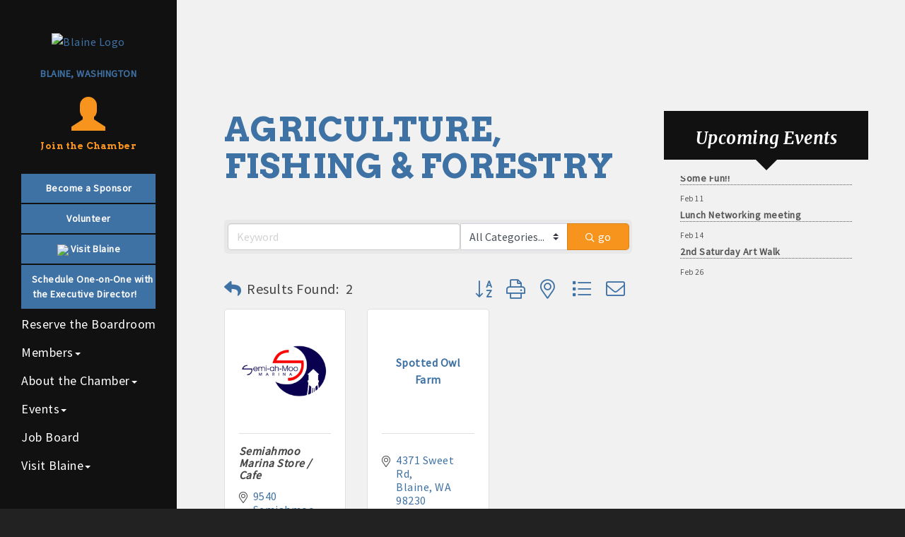

--- FILE ---
content_type: text/html; charset=utf-8
request_url: https://www.google.com/recaptcha/enterprise/anchor?ar=1&k=6LfI_T8rAAAAAMkWHrLP_GfSf3tLy9tKa839wcWa&co=aHR0cHM6Ly93d3cuYmxhaW5lY2hhbWJlci5jb206NDQz&hl=en&v=PoyoqOPhxBO7pBk68S4YbpHZ&size=invisible&anchor-ms=20000&execute-ms=30000&cb=kk1n25f9arnk
body_size: 48930
content:
<!DOCTYPE HTML><html dir="ltr" lang="en"><head><meta http-equiv="Content-Type" content="text/html; charset=UTF-8">
<meta http-equiv="X-UA-Compatible" content="IE=edge">
<title>reCAPTCHA</title>
<style type="text/css">
/* cyrillic-ext */
@font-face {
  font-family: 'Roboto';
  font-style: normal;
  font-weight: 400;
  font-stretch: 100%;
  src: url(//fonts.gstatic.com/s/roboto/v48/KFO7CnqEu92Fr1ME7kSn66aGLdTylUAMa3GUBHMdazTgWw.woff2) format('woff2');
  unicode-range: U+0460-052F, U+1C80-1C8A, U+20B4, U+2DE0-2DFF, U+A640-A69F, U+FE2E-FE2F;
}
/* cyrillic */
@font-face {
  font-family: 'Roboto';
  font-style: normal;
  font-weight: 400;
  font-stretch: 100%;
  src: url(//fonts.gstatic.com/s/roboto/v48/KFO7CnqEu92Fr1ME7kSn66aGLdTylUAMa3iUBHMdazTgWw.woff2) format('woff2');
  unicode-range: U+0301, U+0400-045F, U+0490-0491, U+04B0-04B1, U+2116;
}
/* greek-ext */
@font-face {
  font-family: 'Roboto';
  font-style: normal;
  font-weight: 400;
  font-stretch: 100%;
  src: url(//fonts.gstatic.com/s/roboto/v48/KFO7CnqEu92Fr1ME7kSn66aGLdTylUAMa3CUBHMdazTgWw.woff2) format('woff2');
  unicode-range: U+1F00-1FFF;
}
/* greek */
@font-face {
  font-family: 'Roboto';
  font-style: normal;
  font-weight: 400;
  font-stretch: 100%;
  src: url(//fonts.gstatic.com/s/roboto/v48/KFO7CnqEu92Fr1ME7kSn66aGLdTylUAMa3-UBHMdazTgWw.woff2) format('woff2');
  unicode-range: U+0370-0377, U+037A-037F, U+0384-038A, U+038C, U+038E-03A1, U+03A3-03FF;
}
/* math */
@font-face {
  font-family: 'Roboto';
  font-style: normal;
  font-weight: 400;
  font-stretch: 100%;
  src: url(//fonts.gstatic.com/s/roboto/v48/KFO7CnqEu92Fr1ME7kSn66aGLdTylUAMawCUBHMdazTgWw.woff2) format('woff2');
  unicode-range: U+0302-0303, U+0305, U+0307-0308, U+0310, U+0312, U+0315, U+031A, U+0326-0327, U+032C, U+032F-0330, U+0332-0333, U+0338, U+033A, U+0346, U+034D, U+0391-03A1, U+03A3-03A9, U+03B1-03C9, U+03D1, U+03D5-03D6, U+03F0-03F1, U+03F4-03F5, U+2016-2017, U+2034-2038, U+203C, U+2040, U+2043, U+2047, U+2050, U+2057, U+205F, U+2070-2071, U+2074-208E, U+2090-209C, U+20D0-20DC, U+20E1, U+20E5-20EF, U+2100-2112, U+2114-2115, U+2117-2121, U+2123-214F, U+2190, U+2192, U+2194-21AE, U+21B0-21E5, U+21F1-21F2, U+21F4-2211, U+2213-2214, U+2216-22FF, U+2308-230B, U+2310, U+2319, U+231C-2321, U+2336-237A, U+237C, U+2395, U+239B-23B7, U+23D0, U+23DC-23E1, U+2474-2475, U+25AF, U+25B3, U+25B7, U+25BD, U+25C1, U+25CA, U+25CC, U+25FB, U+266D-266F, U+27C0-27FF, U+2900-2AFF, U+2B0E-2B11, U+2B30-2B4C, U+2BFE, U+3030, U+FF5B, U+FF5D, U+1D400-1D7FF, U+1EE00-1EEFF;
}
/* symbols */
@font-face {
  font-family: 'Roboto';
  font-style: normal;
  font-weight: 400;
  font-stretch: 100%;
  src: url(//fonts.gstatic.com/s/roboto/v48/KFO7CnqEu92Fr1ME7kSn66aGLdTylUAMaxKUBHMdazTgWw.woff2) format('woff2');
  unicode-range: U+0001-000C, U+000E-001F, U+007F-009F, U+20DD-20E0, U+20E2-20E4, U+2150-218F, U+2190, U+2192, U+2194-2199, U+21AF, U+21E6-21F0, U+21F3, U+2218-2219, U+2299, U+22C4-22C6, U+2300-243F, U+2440-244A, U+2460-24FF, U+25A0-27BF, U+2800-28FF, U+2921-2922, U+2981, U+29BF, U+29EB, U+2B00-2BFF, U+4DC0-4DFF, U+FFF9-FFFB, U+10140-1018E, U+10190-1019C, U+101A0, U+101D0-101FD, U+102E0-102FB, U+10E60-10E7E, U+1D2C0-1D2D3, U+1D2E0-1D37F, U+1F000-1F0FF, U+1F100-1F1AD, U+1F1E6-1F1FF, U+1F30D-1F30F, U+1F315, U+1F31C, U+1F31E, U+1F320-1F32C, U+1F336, U+1F378, U+1F37D, U+1F382, U+1F393-1F39F, U+1F3A7-1F3A8, U+1F3AC-1F3AF, U+1F3C2, U+1F3C4-1F3C6, U+1F3CA-1F3CE, U+1F3D4-1F3E0, U+1F3ED, U+1F3F1-1F3F3, U+1F3F5-1F3F7, U+1F408, U+1F415, U+1F41F, U+1F426, U+1F43F, U+1F441-1F442, U+1F444, U+1F446-1F449, U+1F44C-1F44E, U+1F453, U+1F46A, U+1F47D, U+1F4A3, U+1F4B0, U+1F4B3, U+1F4B9, U+1F4BB, U+1F4BF, U+1F4C8-1F4CB, U+1F4D6, U+1F4DA, U+1F4DF, U+1F4E3-1F4E6, U+1F4EA-1F4ED, U+1F4F7, U+1F4F9-1F4FB, U+1F4FD-1F4FE, U+1F503, U+1F507-1F50B, U+1F50D, U+1F512-1F513, U+1F53E-1F54A, U+1F54F-1F5FA, U+1F610, U+1F650-1F67F, U+1F687, U+1F68D, U+1F691, U+1F694, U+1F698, U+1F6AD, U+1F6B2, U+1F6B9-1F6BA, U+1F6BC, U+1F6C6-1F6CF, U+1F6D3-1F6D7, U+1F6E0-1F6EA, U+1F6F0-1F6F3, U+1F6F7-1F6FC, U+1F700-1F7FF, U+1F800-1F80B, U+1F810-1F847, U+1F850-1F859, U+1F860-1F887, U+1F890-1F8AD, U+1F8B0-1F8BB, U+1F8C0-1F8C1, U+1F900-1F90B, U+1F93B, U+1F946, U+1F984, U+1F996, U+1F9E9, U+1FA00-1FA6F, U+1FA70-1FA7C, U+1FA80-1FA89, U+1FA8F-1FAC6, U+1FACE-1FADC, U+1FADF-1FAE9, U+1FAF0-1FAF8, U+1FB00-1FBFF;
}
/* vietnamese */
@font-face {
  font-family: 'Roboto';
  font-style: normal;
  font-weight: 400;
  font-stretch: 100%;
  src: url(//fonts.gstatic.com/s/roboto/v48/KFO7CnqEu92Fr1ME7kSn66aGLdTylUAMa3OUBHMdazTgWw.woff2) format('woff2');
  unicode-range: U+0102-0103, U+0110-0111, U+0128-0129, U+0168-0169, U+01A0-01A1, U+01AF-01B0, U+0300-0301, U+0303-0304, U+0308-0309, U+0323, U+0329, U+1EA0-1EF9, U+20AB;
}
/* latin-ext */
@font-face {
  font-family: 'Roboto';
  font-style: normal;
  font-weight: 400;
  font-stretch: 100%;
  src: url(//fonts.gstatic.com/s/roboto/v48/KFO7CnqEu92Fr1ME7kSn66aGLdTylUAMa3KUBHMdazTgWw.woff2) format('woff2');
  unicode-range: U+0100-02BA, U+02BD-02C5, U+02C7-02CC, U+02CE-02D7, U+02DD-02FF, U+0304, U+0308, U+0329, U+1D00-1DBF, U+1E00-1E9F, U+1EF2-1EFF, U+2020, U+20A0-20AB, U+20AD-20C0, U+2113, U+2C60-2C7F, U+A720-A7FF;
}
/* latin */
@font-face {
  font-family: 'Roboto';
  font-style: normal;
  font-weight: 400;
  font-stretch: 100%;
  src: url(//fonts.gstatic.com/s/roboto/v48/KFO7CnqEu92Fr1ME7kSn66aGLdTylUAMa3yUBHMdazQ.woff2) format('woff2');
  unicode-range: U+0000-00FF, U+0131, U+0152-0153, U+02BB-02BC, U+02C6, U+02DA, U+02DC, U+0304, U+0308, U+0329, U+2000-206F, U+20AC, U+2122, U+2191, U+2193, U+2212, U+2215, U+FEFF, U+FFFD;
}
/* cyrillic-ext */
@font-face {
  font-family: 'Roboto';
  font-style: normal;
  font-weight: 500;
  font-stretch: 100%;
  src: url(//fonts.gstatic.com/s/roboto/v48/KFO7CnqEu92Fr1ME7kSn66aGLdTylUAMa3GUBHMdazTgWw.woff2) format('woff2');
  unicode-range: U+0460-052F, U+1C80-1C8A, U+20B4, U+2DE0-2DFF, U+A640-A69F, U+FE2E-FE2F;
}
/* cyrillic */
@font-face {
  font-family: 'Roboto';
  font-style: normal;
  font-weight: 500;
  font-stretch: 100%;
  src: url(//fonts.gstatic.com/s/roboto/v48/KFO7CnqEu92Fr1ME7kSn66aGLdTylUAMa3iUBHMdazTgWw.woff2) format('woff2');
  unicode-range: U+0301, U+0400-045F, U+0490-0491, U+04B0-04B1, U+2116;
}
/* greek-ext */
@font-face {
  font-family: 'Roboto';
  font-style: normal;
  font-weight: 500;
  font-stretch: 100%;
  src: url(//fonts.gstatic.com/s/roboto/v48/KFO7CnqEu92Fr1ME7kSn66aGLdTylUAMa3CUBHMdazTgWw.woff2) format('woff2');
  unicode-range: U+1F00-1FFF;
}
/* greek */
@font-face {
  font-family: 'Roboto';
  font-style: normal;
  font-weight: 500;
  font-stretch: 100%;
  src: url(//fonts.gstatic.com/s/roboto/v48/KFO7CnqEu92Fr1ME7kSn66aGLdTylUAMa3-UBHMdazTgWw.woff2) format('woff2');
  unicode-range: U+0370-0377, U+037A-037F, U+0384-038A, U+038C, U+038E-03A1, U+03A3-03FF;
}
/* math */
@font-face {
  font-family: 'Roboto';
  font-style: normal;
  font-weight: 500;
  font-stretch: 100%;
  src: url(//fonts.gstatic.com/s/roboto/v48/KFO7CnqEu92Fr1ME7kSn66aGLdTylUAMawCUBHMdazTgWw.woff2) format('woff2');
  unicode-range: U+0302-0303, U+0305, U+0307-0308, U+0310, U+0312, U+0315, U+031A, U+0326-0327, U+032C, U+032F-0330, U+0332-0333, U+0338, U+033A, U+0346, U+034D, U+0391-03A1, U+03A3-03A9, U+03B1-03C9, U+03D1, U+03D5-03D6, U+03F0-03F1, U+03F4-03F5, U+2016-2017, U+2034-2038, U+203C, U+2040, U+2043, U+2047, U+2050, U+2057, U+205F, U+2070-2071, U+2074-208E, U+2090-209C, U+20D0-20DC, U+20E1, U+20E5-20EF, U+2100-2112, U+2114-2115, U+2117-2121, U+2123-214F, U+2190, U+2192, U+2194-21AE, U+21B0-21E5, U+21F1-21F2, U+21F4-2211, U+2213-2214, U+2216-22FF, U+2308-230B, U+2310, U+2319, U+231C-2321, U+2336-237A, U+237C, U+2395, U+239B-23B7, U+23D0, U+23DC-23E1, U+2474-2475, U+25AF, U+25B3, U+25B7, U+25BD, U+25C1, U+25CA, U+25CC, U+25FB, U+266D-266F, U+27C0-27FF, U+2900-2AFF, U+2B0E-2B11, U+2B30-2B4C, U+2BFE, U+3030, U+FF5B, U+FF5D, U+1D400-1D7FF, U+1EE00-1EEFF;
}
/* symbols */
@font-face {
  font-family: 'Roboto';
  font-style: normal;
  font-weight: 500;
  font-stretch: 100%;
  src: url(//fonts.gstatic.com/s/roboto/v48/KFO7CnqEu92Fr1ME7kSn66aGLdTylUAMaxKUBHMdazTgWw.woff2) format('woff2');
  unicode-range: U+0001-000C, U+000E-001F, U+007F-009F, U+20DD-20E0, U+20E2-20E4, U+2150-218F, U+2190, U+2192, U+2194-2199, U+21AF, U+21E6-21F0, U+21F3, U+2218-2219, U+2299, U+22C4-22C6, U+2300-243F, U+2440-244A, U+2460-24FF, U+25A0-27BF, U+2800-28FF, U+2921-2922, U+2981, U+29BF, U+29EB, U+2B00-2BFF, U+4DC0-4DFF, U+FFF9-FFFB, U+10140-1018E, U+10190-1019C, U+101A0, U+101D0-101FD, U+102E0-102FB, U+10E60-10E7E, U+1D2C0-1D2D3, U+1D2E0-1D37F, U+1F000-1F0FF, U+1F100-1F1AD, U+1F1E6-1F1FF, U+1F30D-1F30F, U+1F315, U+1F31C, U+1F31E, U+1F320-1F32C, U+1F336, U+1F378, U+1F37D, U+1F382, U+1F393-1F39F, U+1F3A7-1F3A8, U+1F3AC-1F3AF, U+1F3C2, U+1F3C4-1F3C6, U+1F3CA-1F3CE, U+1F3D4-1F3E0, U+1F3ED, U+1F3F1-1F3F3, U+1F3F5-1F3F7, U+1F408, U+1F415, U+1F41F, U+1F426, U+1F43F, U+1F441-1F442, U+1F444, U+1F446-1F449, U+1F44C-1F44E, U+1F453, U+1F46A, U+1F47D, U+1F4A3, U+1F4B0, U+1F4B3, U+1F4B9, U+1F4BB, U+1F4BF, U+1F4C8-1F4CB, U+1F4D6, U+1F4DA, U+1F4DF, U+1F4E3-1F4E6, U+1F4EA-1F4ED, U+1F4F7, U+1F4F9-1F4FB, U+1F4FD-1F4FE, U+1F503, U+1F507-1F50B, U+1F50D, U+1F512-1F513, U+1F53E-1F54A, U+1F54F-1F5FA, U+1F610, U+1F650-1F67F, U+1F687, U+1F68D, U+1F691, U+1F694, U+1F698, U+1F6AD, U+1F6B2, U+1F6B9-1F6BA, U+1F6BC, U+1F6C6-1F6CF, U+1F6D3-1F6D7, U+1F6E0-1F6EA, U+1F6F0-1F6F3, U+1F6F7-1F6FC, U+1F700-1F7FF, U+1F800-1F80B, U+1F810-1F847, U+1F850-1F859, U+1F860-1F887, U+1F890-1F8AD, U+1F8B0-1F8BB, U+1F8C0-1F8C1, U+1F900-1F90B, U+1F93B, U+1F946, U+1F984, U+1F996, U+1F9E9, U+1FA00-1FA6F, U+1FA70-1FA7C, U+1FA80-1FA89, U+1FA8F-1FAC6, U+1FACE-1FADC, U+1FADF-1FAE9, U+1FAF0-1FAF8, U+1FB00-1FBFF;
}
/* vietnamese */
@font-face {
  font-family: 'Roboto';
  font-style: normal;
  font-weight: 500;
  font-stretch: 100%;
  src: url(//fonts.gstatic.com/s/roboto/v48/KFO7CnqEu92Fr1ME7kSn66aGLdTylUAMa3OUBHMdazTgWw.woff2) format('woff2');
  unicode-range: U+0102-0103, U+0110-0111, U+0128-0129, U+0168-0169, U+01A0-01A1, U+01AF-01B0, U+0300-0301, U+0303-0304, U+0308-0309, U+0323, U+0329, U+1EA0-1EF9, U+20AB;
}
/* latin-ext */
@font-face {
  font-family: 'Roboto';
  font-style: normal;
  font-weight: 500;
  font-stretch: 100%;
  src: url(//fonts.gstatic.com/s/roboto/v48/KFO7CnqEu92Fr1ME7kSn66aGLdTylUAMa3KUBHMdazTgWw.woff2) format('woff2');
  unicode-range: U+0100-02BA, U+02BD-02C5, U+02C7-02CC, U+02CE-02D7, U+02DD-02FF, U+0304, U+0308, U+0329, U+1D00-1DBF, U+1E00-1E9F, U+1EF2-1EFF, U+2020, U+20A0-20AB, U+20AD-20C0, U+2113, U+2C60-2C7F, U+A720-A7FF;
}
/* latin */
@font-face {
  font-family: 'Roboto';
  font-style: normal;
  font-weight: 500;
  font-stretch: 100%;
  src: url(//fonts.gstatic.com/s/roboto/v48/KFO7CnqEu92Fr1ME7kSn66aGLdTylUAMa3yUBHMdazQ.woff2) format('woff2');
  unicode-range: U+0000-00FF, U+0131, U+0152-0153, U+02BB-02BC, U+02C6, U+02DA, U+02DC, U+0304, U+0308, U+0329, U+2000-206F, U+20AC, U+2122, U+2191, U+2193, U+2212, U+2215, U+FEFF, U+FFFD;
}
/* cyrillic-ext */
@font-face {
  font-family: 'Roboto';
  font-style: normal;
  font-weight: 900;
  font-stretch: 100%;
  src: url(//fonts.gstatic.com/s/roboto/v48/KFO7CnqEu92Fr1ME7kSn66aGLdTylUAMa3GUBHMdazTgWw.woff2) format('woff2');
  unicode-range: U+0460-052F, U+1C80-1C8A, U+20B4, U+2DE0-2DFF, U+A640-A69F, U+FE2E-FE2F;
}
/* cyrillic */
@font-face {
  font-family: 'Roboto';
  font-style: normal;
  font-weight: 900;
  font-stretch: 100%;
  src: url(//fonts.gstatic.com/s/roboto/v48/KFO7CnqEu92Fr1ME7kSn66aGLdTylUAMa3iUBHMdazTgWw.woff2) format('woff2');
  unicode-range: U+0301, U+0400-045F, U+0490-0491, U+04B0-04B1, U+2116;
}
/* greek-ext */
@font-face {
  font-family: 'Roboto';
  font-style: normal;
  font-weight: 900;
  font-stretch: 100%;
  src: url(//fonts.gstatic.com/s/roboto/v48/KFO7CnqEu92Fr1ME7kSn66aGLdTylUAMa3CUBHMdazTgWw.woff2) format('woff2');
  unicode-range: U+1F00-1FFF;
}
/* greek */
@font-face {
  font-family: 'Roboto';
  font-style: normal;
  font-weight: 900;
  font-stretch: 100%;
  src: url(//fonts.gstatic.com/s/roboto/v48/KFO7CnqEu92Fr1ME7kSn66aGLdTylUAMa3-UBHMdazTgWw.woff2) format('woff2');
  unicode-range: U+0370-0377, U+037A-037F, U+0384-038A, U+038C, U+038E-03A1, U+03A3-03FF;
}
/* math */
@font-face {
  font-family: 'Roboto';
  font-style: normal;
  font-weight: 900;
  font-stretch: 100%;
  src: url(//fonts.gstatic.com/s/roboto/v48/KFO7CnqEu92Fr1ME7kSn66aGLdTylUAMawCUBHMdazTgWw.woff2) format('woff2');
  unicode-range: U+0302-0303, U+0305, U+0307-0308, U+0310, U+0312, U+0315, U+031A, U+0326-0327, U+032C, U+032F-0330, U+0332-0333, U+0338, U+033A, U+0346, U+034D, U+0391-03A1, U+03A3-03A9, U+03B1-03C9, U+03D1, U+03D5-03D6, U+03F0-03F1, U+03F4-03F5, U+2016-2017, U+2034-2038, U+203C, U+2040, U+2043, U+2047, U+2050, U+2057, U+205F, U+2070-2071, U+2074-208E, U+2090-209C, U+20D0-20DC, U+20E1, U+20E5-20EF, U+2100-2112, U+2114-2115, U+2117-2121, U+2123-214F, U+2190, U+2192, U+2194-21AE, U+21B0-21E5, U+21F1-21F2, U+21F4-2211, U+2213-2214, U+2216-22FF, U+2308-230B, U+2310, U+2319, U+231C-2321, U+2336-237A, U+237C, U+2395, U+239B-23B7, U+23D0, U+23DC-23E1, U+2474-2475, U+25AF, U+25B3, U+25B7, U+25BD, U+25C1, U+25CA, U+25CC, U+25FB, U+266D-266F, U+27C0-27FF, U+2900-2AFF, U+2B0E-2B11, U+2B30-2B4C, U+2BFE, U+3030, U+FF5B, U+FF5D, U+1D400-1D7FF, U+1EE00-1EEFF;
}
/* symbols */
@font-face {
  font-family: 'Roboto';
  font-style: normal;
  font-weight: 900;
  font-stretch: 100%;
  src: url(//fonts.gstatic.com/s/roboto/v48/KFO7CnqEu92Fr1ME7kSn66aGLdTylUAMaxKUBHMdazTgWw.woff2) format('woff2');
  unicode-range: U+0001-000C, U+000E-001F, U+007F-009F, U+20DD-20E0, U+20E2-20E4, U+2150-218F, U+2190, U+2192, U+2194-2199, U+21AF, U+21E6-21F0, U+21F3, U+2218-2219, U+2299, U+22C4-22C6, U+2300-243F, U+2440-244A, U+2460-24FF, U+25A0-27BF, U+2800-28FF, U+2921-2922, U+2981, U+29BF, U+29EB, U+2B00-2BFF, U+4DC0-4DFF, U+FFF9-FFFB, U+10140-1018E, U+10190-1019C, U+101A0, U+101D0-101FD, U+102E0-102FB, U+10E60-10E7E, U+1D2C0-1D2D3, U+1D2E0-1D37F, U+1F000-1F0FF, U+1F100-1F1AD, U+1F1E6-1F1FF, U+1F30D-1F30F, U+1F315, U+1F31C, U+1F31E, U+1F320-1F32C, U+1F336, U+1F378, U+1F37D, U+1F382, U+1F393-1F39F, U+1F3A7-1F3A8, U+1F3AC-1F3AF, U+1F3C2, U+1F3C4-1F3C6, U+1F3CA-1F3CE, U+1F3D4-1F3E0, U+1F3ED, U+1F3F1-1F3F3, U+1F3F5-1F3F7, U+1F408, U+1F415, U+1F41F, U+1F426, U+1F43F, U+1F441-1F442, U+1F444, U+1F446-1F449, U+1F44C-1F44E, U+1F453, U+1F46A, U+1F47D, U+1F4A3, U+1F4B0, U+1F4B3, U+1F4B9, U+1F4BB, U+1F4BF, U+1F4C8-1F4CB, U+1F4D6, U+1F4DA, U+1F4DF, U+1F4E3-1F4E6, U+1F4EA-1F4ED, U+1F4F7, U+1F4F9-1F4FB, U+1F4FD-1F4FE, U+1F503, U+1F507-1F50B, U+1F50D, U+1F512-1F513, U+1F53E-1F54A, U+1F54F-1F5FA, U+1F610, U+1F650-1F67F, U+1F687, U+1F68D, U+1F691, U+1F694, U+1F698, U+1F6AD, U+1F6B2, U+1F6B9-1F6BA, U+1F6BC, U+1F6C6-1F6CF, U+1F6D3-1F6D7, U+1F6E0-1F6EA, U+1F6F0-1F6F3, U+1F6F7-1F6FC, U+1F700-1F7FF, U+1F800-1F80B, U+1F810-1F847, U+1F850-1F859, U+1F860-1F887, U+1F890-1F8AD, U+1F8B0-1F8BB, U+1F8C0-1F8C1, U+1F900-1F90B, U+1F93B, U+1F946, U+1F984, U+1F996, U+1F9E9, U+1FA00-1FA6F, U+1FA70-1FA7C, U+1FA80-1FA89, U+1FA8F-1FAC6, U+1FACE-1FADC, U+1FADF-1FAE9, U+1FAF0-1FAF8, U+1FB00-1FBFF;
}
/* vietnamese */
@font-face {
  font-family: 'Roboto';
  font-style: normal;
  font-weight: 900;
  font-stretch: 100%;
  src: url(//fonts.gstatic.com/s/roboto/v48/KFO7CnqEu92Fr1ME7kSn66aGLdTylUAMa3OUBHMdazTgWw.woff2) format('woff2');
  unicode-range: U+0102-0103, U+0110-0111, U+0128-0129, U+0168-0169, U+01A0-01A1, U+01AF-01B0, U+0300-0301, U+0303-0304, U+0308-0309, U+0323, U+0329, U+1EA0-1EF9, U+20AB;
}
/* latin-ext */
@font-face {
  font-family: 'Roboto';
  font-style: normal;
  font-weight: 900;
  font-stretch: 100%;
  src: url(//fonts.gstatic.com/s/roboto/v48/KFO7CnqEu92Fr1ME7kSn66aGLdTylUAMa3KUBHMdazTgWw.woff2) format('woff2');
  unicode-range: U+0100-02BA, U+02BD-02C5, U+02C7-02CC, U+02CE-02D7, U+02DD-02FF, U+0304, U+0308, U+0329, U+1D00-1DBF, U+1E00-1E9F, U+1EF2-1EFF, U+2020, U+20A0-20AB, U+20AD-20C0, U+2113, U+2C60-2C7F, U+A720-A7FF;
}
/* latin */
@font-face {
  font-family: 'Roboto';
  font-style: normal;
  font-weight: 900;
  font-stretch: 100%;
  src: url(//fonts.gstatic.com/s/roboto/v48/KFO7CnqEu92Fr1ME7kSn66aGLdTylUAMa3yUBHMdazQ.woff2) format('woff2');
  unicode-range: U+0000-00FF, U+0131, U+0152-0153, U+02BB-02BC, U+02C6, U+02DA, U+02DC, U+0304, U+0308, U+0329, U+2000-206F, U+20AC, U+2122, U+2191, U+2193, U+2212, U+2215, U+FEFF, U+FFFD;
}

</style>
<link rel="stylesheet" type="text/css" href="https://www.gstatic.com/recaptcha/releases/PoyoqOPhxBO7pBk68S4YbpHZ/styles__ltr.css">
<script nonce="t4yoNF38QVtLxJzcgDzUFQ" type="text/javascript">window['__recaptcha_api'] = 'https://www.google.com/recaptcha/enterprise/';</script>
<script type="text/javascript" src="https://www.gstatic.com/recaptcha/releases/PoyoqOPhxBO7pBk68S4YbpHZ/recaptcha__en.js" nonce="t4yoNF38QVtLxJzcgDzUFQ">
      
    </script></head>
<body><div id="rc-anchor-alert" class="rc-anchor-alert"></div>
<input type="hidden" id="recaptcha-token" value="[base64]">
<script type="text/javascript" nonce="t4yoNF38QVtLxJzcgDzUFQ">
      recaptcha.anchor.Main.init("[\x22ainput\x22,[\x22bgdata\x22,\x22\x22,\[base64]/[base64]/[base64]/[base64]/[base64]/[base64]/[base64]/[base64]/[base64]/[base64]\\u003d\x22,\[base64]\\u003d\\u003d\x22,\x22V8Ouwp3CrFZ1a8K1wr3CjsOnT8O1bcOBfXLDk8K8wqQOw4RHwqxbQ8O0w59qw7PCvcKSH8KdL0rCgsKgwozDi8KibcOZCcOow6QLwpIrTFg5wqjDi8OBwpDCkyfDmMOvw4Row5nDvkjCqAZ/[base64]/woLDjm9Nw6Z/JcKTRsKkc8KUNMKAM8KfAmVsw7NDw7bDkwkWPCAQwoTCnMKpOD13wq3Dq1Apwqk5w5HCujPCsyvCuhjDicOWYMK7w7NYwqYMw7glC8OqwqXCmmkcYsOhWnrDg2nDtsOify/[base64]/Cn8K9BMOkPsKFw6h5Q2zCpA3CllNNwqx6DcKyw47DvsKUO8KnSlrDo8OOScOGHsKBFWnCi8Ovw6jCnQbDqQVYwogoasKIwroAw6HCmcOpCRDCo8OwwoEBCQxEw6ELZg1Aw6V1dcOXwp/Dm8Osa2kfCg7Dv8KAw5nDhErCs8OeWsKQOH/DvMKEGVDCuDdmJSVdRcKTwr/Dq8K/[base64]/[base64]/[base64]/Dr23CiCl9worDk8OLw4gBwqrClsOaIMOUwrBJw4TCkcK6w57Dn8KCwoPDp1XCiSHDul9KDMKyK8OaaCVfwpB0wqRtwqHDu8O8N2TDlnkwFMKTNDjDkAIsK8OCwo3ChMK7w4PCisOZJx7DlMKnw5Rbw4bDkVLCtxQ7wrjDpW0UwobCmMOBeMKNwpXDi8KECmk2wq/CuxMMKsOWw44XRsOCwo4uBF0sAcO1bsOvUzXCq1h/[base64]/wqhtwpZWdVzChMK4wqzDgMOfwqApDsOww5jDuVYfwrnDk8OEwo7Dtns6BcKowpQkMxN8I8Onw6vDkcKjwplGZQx4w6cKw6PCpS3CuxlGecOlw4XCqyjCu8KxX8OYSMOfwqt0wpBPExsAw7bCvVfCmcO2C8O/w65Vw7ZfOsOswqxSwqvDvB5wCEQCfGBuw51fV8KUw7FHw5zDjMOew6gfw7LDqETCo8Kkwr/DpxHDug87w4wEIl/Dr2p/w4XDg2XCuTvCk8OqwoPCkcK/LsKUwo5awrAKW0NXU3Vpw69Jw4/[base64]/I17DocKcwpUmwrnCt8KqwonDlkDCvQ11w7krw507w4vCusOCw7HDp8OXFcO4HsOWw512wpbDiMKtwq1Ow6rChB9gZsOEE8OuSQrCv8KkFyHCp8Oyw7N3w7c9w4ZrP8OzUMONw7sQw7/CsG3DssKSworCrsOFLTYGw64gRMKnVsKfQ8KiSMK8dSvChxsBwr/DuMOCwq3CuGo3TMKfdU4vRMOpw4ZhwrpWKUDDmSxyw6pdw6HCv8K8w5w4BcOgwrHCqcOCd0PCo8K5w5Eiw7Nvw5tONsO6w6J2w6xJDx/Dh0jCr8ORw50rw5okw63DnMKiOcKjYQDDpsOwM8OZCHrCnMKKJC7DnglVc03CpQnDh2tdWsO1MMOlwqvCqMKwdMKUwoQew4M7ZmI5wqA5woLCmMOoc8KGw5E+woUzIcKbwqDCsMOvw6cMEsORw69owrLDoB/CgsOawp7DhsKLw40RacKGaMOOwpjDlBTDm8K2wpEUb1ckdhXCh8K/[base64]/Ds8KQwrPCscKrUcKDCsKEXcK6YsOywqkHZcKSbmsdwqrDnm/Cq8K2RMONw4UdeMOjWMOew7NAwq0DwobChMKldyDDpjDCgh8Iw7bCuG/DrcOmY8ONw6gIVsKzWjBjw4hPccKGBWMAYR8YwqvCj8Kbwr3CgmUvXcK/[base64]/[base64]/CvcOBU8KswqplwqlaVW4bacOkw5vDosO/ccK1CsOnw5vCqjAuw6/[base64]/CkwDDnmMPwpIgwrdzwrBZwpvDo8K2w6nDg8KAbz/DuyMmZUp6JTEjwphiwocPwpUFw7A6Ml3CiwbCmMO3w5kdw6ghwpTCs1dDw7jCtyLCmMKnwoDCrwnDoSnCnsKeADdBcMOrw64mw6vCs8K6w45uwqMnw5JydsOzwo/DncK2O0LCqcO4wrU/w6TDlisIw7LCj8KbIlgNQB3CsTtWYMOcTV/Dv8KKwoHCgSHCnMKKw6vCl8KzwoUNT8KKLcK+IsObwpzDlmlEwr9SwonCh2YNEsKrT8KnLSnCsnkDJ8KXworDtcO3QD1bfkjCkHjDvWHCj2RnM8OeX8OTYUXCkFzDnCfDvF/[base64]/wrHDmSbCq8ORRyFyaxwnwq3CvMOBw47CoMK8w4EycRhlakQKwr7CqEXDsAvCoMOVw73Do8KAbFjDnFvCmMOpw6LDpcKdwoICPWXCjTI7SybCvcObFH/DmXDCr8OFwpXCkH8mMxRUw7nDo1HCrg1vFWplw5bDmkt6cRRrC8OHQsKJGgvDvMKvasOJw6kvSUBCwo7DuMODfsKdWQErRMKSw5/CjxLDoFInwpnChsOewqXCgsK4w57CvsO5wosYw7PCrcKIG8K8woHClxlewot4SGjDpsOJwq7CjsKdX8ObTXbDk8OCfSPDhUXDosK7w4A7HMKew4vDuXHCoMKETSF/GsKQXMO3wrXDrMO4wpA+wo/Dl0gxw6nDt8KIw5p+MMOKe8K/Qm/Cm8KZJsKnwqYiHV0kZ8Ktw5RewqBeP8KBCMKMw6HCmgfCg8KVFsK8QmzDtMO8RcO6OMOdw4VUw4zClcKHSU95aMOHbRQ+w4N5w7paWCobVsO/TBZLWMKWGS/[base64]/DkMKYCMOmwrbCkiLDjy/DjQNFdcOuUy7DnsK/b8OEwpFWwrrChQrCpMKmwpN9w5tOwqPCp0RVTMKwPng9wpJ+w74GwoHCnAApKcK7w5lVwq/[base64]/[base64]/Co8KQGwnDsMKwICA9X8KtY8O+wobDgizDhcKSw5bDuMO7wrfDonpCDyEgwpIwQzPDisKvwpY1w456w5Uawq3CsMO7KiAGw5F9w6vCmF/[base64]/DmsKuwrrCgcKwMBQWNlrDiHdnwpbDog/CsMOxO8OAEcODZk1LOMKawq3DksOZw4ENNcOWXsKJecOABMKyw69IwroPwq7CgHYDw5/DhW5qw67DtQtjwrTDlUBaKWNIYsOrw6ZXQMOXL8KyMcKFGMKhQjIMwrBXVyPDg8Ocw7PDhHzCgQ8gw55ebsOKAsK+w7fDvXFzAMKOwpvCj2JJwoDCisK1w6VUwpvDlsKUUw7DicOAW0t/wqnDjMKAw7wHwrkUwojDhh5zwqzDtH1Cwr/[base64]/DlcOEw4RUw4dmA8OsRcK8wpfDrsKrVUHCp8O0w4zDlMOXMiXDtnbCojUCwo4/wqnDm8KjUxLCiTvCicO2ARPCqsOrw5ZxMMOpw7cLw6ENRTELT8ONI0LCnMKiw7sLw5XDu8KOwpYUXwDDv1vDoA9aw50pwp5ENAo9w4RRfTjDpyYkw5/Dr8KWeT1QwrdEw4dywpTDqxXDmwnDlsOAwrfChsO7MwtcNsKqwqfDmADDgwIgFMODG8OAw7cEP8Olwp7CisKqwpPDmMOUPQpzQhvDsnnCvMKMwpjCkQcww7zCjsOaXmjDncK3Q8OxZsKPwqXDnAfCjgtbYk3Crkw6wp/Cmy17YMK1F8KhSWfDj0XCj0k/YsOCM8O7wrjCtWAww7rCscKlw6ZsBTrDhn1lKzzDkjQLwo/DvGHCj2TCrTBfwocpwo3Cj2FMYUILecKcDUIwTsOuw4RUwrIaw4gSwoQ8QRXDjjcvOsOeUMKqw7jDoMOYwp/[base64]/EcOKQWjCr3nDj8OJbCvCmxQJwppxV8KBVMKWWnh7VULCsjLClcKxFifCpmXDuDt5O8Owwo8aw5HCsMONSDA1EFwgIcOlw4zDlMKNwoLDknhJw5NObXvCs8O2L23CmsOnwpsKc8Ojw6/CqUMTTcOxRV3DlDjCi8KoVzFKw69jemrCsCQwwpjCsyzCnVxHw7hVw7jCqlNQB8OCc8KqwpM1wqwGwpYvwoPDjcOTwo3CjmHCgMORYiLCrsOKFcOnNVXDsxYHwq0sGcOEw5jCpsOlw5ZfwqNFw40PUyjCtWDCuBZVw4fDjMOFbcOEBFwywo04wp/DtcKuw7XCrMO8w4fCnsK+wpxsw5U/AjMIwpgwLcOvw67DuShJaxYAW8O/wrTDm8OzaUXCsm3DoAptHsKuwrDDocOdwrfDvGMQwprCgMO6WcOBwqEYNgfCusOndwQXwq/DuxPDpSdUwqhlIWhsUSPDvlrCh8K+LE/DkMKLwrk2eMOKwoLDn8Oww5DCpsKCwqnCo0DCsnPDgMK3XnHCrsODUiPDmsO1woXCs3/DpcKNBD/[base64]/w6rCoyEOw6XDr13Cu8OSw4xrRQpawozDt0N1wo12bMOnw57Cqn1zw5/DisOGR8O1DxrCnXfCmXElw5tpwqgFVsODWkgqw77Cm8O/w4LDiMK6w5jChMOydMKfO8KLwrzCnsOCwonDucKzdcO5wodIw5w0UMOSw5zClcOew7/DsMKPw7TCuyhXwrLCvCR+CBfDt3LCpl9Wwr/DlMOuUcOIworDicKOw7YQfE7CgTfCrsK0wovCiW0XwrI/AMOrw7TDp8Knw6nCtMKlG8OePsKWw5bDrsOQw6/CglnCm0BiwozCuynCvA9gw7/CpE0DwpTDqxpPw4XDsj3Cu2bDkMOPH8O0EcOgNsOsw4VqwpzDl0nDr8O1wqFRwp9YJhlWwr9XTCprw4IZwrhww54Lw5nCtcOVZ8O0wojDusK+ccO/PXllJsK+EQ3Cs0TDkDjCj8KhPcOrV8OUwoQKw4LChmXCjMOTwofDtsOPY1puwr0jwo/DksKkwrsJPm87dcKKawLCscOUZEPDm8KpV8KmRFHDnwEUQcKQw6zCty/Ds8KxUmYSwqYLwocBwrBAA0M0wp1+w5zDk0pYBMKQQ8KUwoJDUkQ4XWXCgQc+woHDu2DDsMKqZ17CscOpLMOgwo7CkcOgB8OxIsONAnfCmcOtKBwew5UtAcKpPMOxwrTDgzMIcXDDhQwDw6lXwpIbRjEqP8K8UcKYw4Aowrk2w4t0VcKLwrpJw4NxTMK7A8KewpgLw4/[base64]/[base64]/[base64]/wqsNaXrCmsOVw5TDisKrw4nDkcOYPW4hwoDCjMK8wrsUF2HDlMOOPW/Dg8OVFkjDv8OMwoNUOMONdMKCwq4hQVPDucKww6PDmBTCl8Kdw4/Ct1zDusKKwqNyTQZwDEswwqLDtsOqVRPDuhBAZcOvw7V/w5gRw716NmnCnMOODmDCrcKTHcOew6/DrxFqw7vCvlN7wqcrwrPDggjChMOiwpNGMcKmwqfDt8KTw77Ck8K7woh1IAHDmAxcaMK0wpjCgMKmwqnDosOYw7fCr8K5FMOeWm3CiMOlw6Y/E0FuAMOgPm3CtsK/woLCo8OebMK+wrnDrEnDl8KEwoPCjlNkw6rCv8KlGsO+AMOPHlxTCsKlSzV/DgjClGp/w4AKIQtYNsOKw6fDq2rDvmTDp8OgBcKUZcOtwr/Co8KwwrnCiHZUw7JSw7t1TXwiwqfDqcKpZGkzUMOVwqVaXcKywrvCryjDkMO2FMKVRcOiUMKSCcKQw51IwpxUw7UIwqQqwogPMx3DngzCq1oUw6g/w749OD3CtsKKwoTDpMOeRGzCoyvDpMK6wrrCni5Tw6jDpcKeLMKfaMOEwrHDt0NIwojCgCvDsMOMwrzCucKqF8O4HkMzw5PDgSILwrVTwo0VBkZoL07ClcOGw7cSDQwIwr3CulfDvAbDoy4jPndMEDQvwo03w4HCjsOaw57CiMKPYMKmw5FEwqRcwpofwq/[base64]/HFVpEMOKRcO/w6xLZHDCtRgfLMOnf2VDwqkGwrLCqMKhLMK9w6zCicKAw790w7lmNcKSBUrDn8OnQcOWw7TDgSvCi8Obw7kSAcOzRBbCqsKyOXpOTsOOw57CoF/DsMO0EB0RwqPDujXChsOWwonCuMOFc1bClMKIwpDCrCjCmFgPwrnDqcOtwo9hw7YUwovCiMKbwpTDi0XDosKvwo/Dvlhbwow6w50Nw7fCqcOdSMK1wowzOsO5DMKWUhnDn8KLwowNwqTCkxPCthwEdCrCjyNSwpTDrwMbZDjCvyHCucORGMOPwp8Iag/[base64]/DisOPF8OuMHBVCcOswobDtsKWw79Iw4/CuMKBI3DCgmgpbQ5+UcOmw5NewqfDiGHDs8KmKcOdQ8OnWU1wwoVDKC1nQ1l/wowtw5rDvsKtJMKjwrbDtBzCgMOEFcKNwohnw6dew5UKfB9ASCrDrRR/[base64]/DqXHChsKnw6l8w7Mcw5zDvWDCigfCpQgPR8O4w6c5w4zDn07CvU3CnjMbGmHDjVjDg1QMw58qAk7CnsOZw5rDnsOYwrFGLMOgB8OqAMKZc8KEwogew7A0DsKRw6YNwo/DvFYBIsOPfsOJF8K3JhnCrMO2GSDCtcOtwq7Dq0bCuV0XAMOdwr7CtXlBSilZwp3CmMOawqgdw406wpPCkC03w5bDvcOPwqgKOmTDhsKof3RyFk7Dv8K0w6Mpw4B6PMKxU3/Cokw3TcKmw7TDnkh8Dh0pw67CmD1jwohowqTDm3DDlnF8IsKMfl7Cm8K3wpEPbj3DlhnCsj1sw6LCpsOLVsOJw4Zyw4XChcK0PH8uA8OLw4TCn8KPVMO4ZRDDrE0lT8KAwp/Ckz0cw6Mswr5ceE3Di8O6axLDoQNjdsOLwpwPaUzChVjDiMKiw5LDpRLCtMKMw6VJwqXDowdSGlQ9IU9yw7MTw63CiDDDjgDDu2R8w7Z4DndXPQTDhMOcDsOew5hSESpcSy/[base64]/Di0RwW8OjwpkPGh7Dsidyw7XDi8KWwpwJwoMXwrbCpsO9w71vI2fCniRMwqg7w7bChsOdWMK3w4bDqMOrLEluwp8VNMK7XQ3Dk08qaW3Cq8O4TwfDs8Oiw6XDkjMDwrTCvcOjw6U6w7HDhcO/w6HCmsK7ZMK6UEJkYMOMwqBWdnLClMK+wrXCsV/Cu8ONw47CrMOUbWBcOAjCnwbDhcKYIzXClQ3DsyjCq8OHw44Mw5t0w7vCrcOpwr3Dm8O6JEfDucKOw44EWAIow5l7EcOTDMKmfMKuwrdWwo/DucOCw4FTVMKBwpHDmCItwrvDkcOUHsKawpEtMsO/Z8KLJ8OWc8OUwoTDmAjDtMKsGMKydSLCribDtlcHwodVwoTDknjCpXzCn8OBU8O/ST/Dq8OfDcKNScOeHxzCm8OvwpTDl3VsHcOYPsKsw57DnhfDiMK7worDk8K7bMO7wpfCiMO8w6HCqCVRNcKDSsOLUCsrW8OMYibDrj/DiMOYWcKmXsK/wp7CpcKgLgjCpMK/wqzCswVew5XCnRMsQsO0GiUFwrHDgxDDmcKGw7nCu8K1wrMidcODwqXCucO1ScO2w6Vlw5nDhsKfwpDCm8KMExhnwp9uaW3Dr13Cs1PCoT/DtB3DtsOQXywuw7vCoizDn10lchbCrsO/UcOJwrHCssO9HMOow6jDq8Odw71hSxAXZEsoSy88w7PDicOcw7fDnGswfQ4Sw5PDhRpIDsOTExo/TcOcfg4pcA/[base64]/CiMOzCBjCjMKaw7jCn0nCuMKjKWhGScOlwqPDhygJw4HCqsOobsOLw6RdGMKfQ0DCs8KMwoTDuD/DgzhswpcXQwx1woTCpVI4wph8wqDDuMK5w7nCrMOMVUdlw5JjwqF2IcKNXk7CiQ/CgCVqw5HCsMOfJsKoSSlSwqlRw77CujcXNRcCfXdLw4XCocOTL8OywqXDjsKZNih6HiFFS3XDhT3Cn8OaWVLCosOfOsKQS8OPw6cMw5s+wqzCqBo+KsOhw7IwWsOgw43CrsOJHsO2fTfCrcKhDCXCmcOhOsObw4nDk3bCl8OFw4TDrXLCkwjCgF/[base64]/w6sbeTBSecOhXcKrbjpJU3NHf8OXFMOmYcOiw5pWODRwwpvDtMO2UMOXL8OfwpHCqMKmwp7CnFTDin0BdcOhTcKhMMOfG8OZH8Knw74DwqNxwrvDo8OpQRB3YcKDw5TCvS3DvHlGZMK6DCZeO13CmzwBHX/CiTjDusKUworDlERxw5bClW0iHw1eS8Kvw58qw5MHwr8DPjTCi1Byw45LXWvDuw3Doh3Ct8Oqw7zCjnEzHcOYw5PDksO5LAMJF3cywq48XsKjw5/CkWUhwrtjWk4Mw6htw5nDhxECeCt0w7ZCVMOcIcKGwqDDi8OPwqQmw5nCt1PDoMK+wp9HEcK9wqQpwrtwKQ9yw5EGMsK1Qw7CqsOlJsOtIcK9BcKDZcOSWBLDvsO5GMOywqQwZgF1wqbCgH/[base64]/ClMOGw7rCj8KSw4E0B3PDhHbDpcO5OAkBw4/Dm8K2G0jClFrDhmxDw4XCpcOpbhVAVh0FwoUiw4XCrRUEwqp6TcKWwq9iw5ETw6vClg1Tw65dwqzDm2tQEMKjAcO9JHzDl0R1UMOtwpt/woXCohldwpBYwpoWWsKRw61iwojDsMKnw7xlcg7CmQrDtMOfTRfCucOXTA7CmcOFwrAQXU8tJQ4Vw7UWRcK7H2EBSnoGPMOUK8Kxw6E6bjjDmzsTwpI7wrhawrTCvEnCsMK5VHUQWcKiBUQOI1jDmQheO8OIwrYMPMOrMGvCsxx3cDLDjsO/w4TDh8KSw4PDiGrDvcK4PWnCqMO6w7nDq8Krw79GNlgCwrBmBsKDwrVNw6ozNcK2di/CscKdwo/CncOrwqHDlFZnwoQNF8Ocw5/DmSzDg8OxG8OZw4Fjw6d8w4t3w5cCXG7DjhUDw5siMsONwoR/FMKITsO9Nxllw5bDmQzCvW/DnE3DqVrDlFzDlGFzYSbCvwjDi3V2F8OVwoMMwopUwoU+wpITw5VITsODADHDuk9mJcK/w6ENfBBmwqtYNcKxw5ZQwpHChcOkwpYbPcOpwoddJcKbwrHCs8Kxw4bDsCVbwq/Clzh4L8KFJMOracK0w5dewpg+w4lZZFrCpcOyN1nDkMKgAFsFw5/[base64]/CgURmw4RmwpsAbcKSwqDDshvDg2Y1fXtnwr/CpRjDrQfCnQFVw7HClQ/CkWMZw48Nw5HDuRDCnsKgWsKnwrXDqcK3wrA4MWJSw7tpasKrwrDCuDLCnMKOw6dLwr3CvsK8wpDClwlrwqfDsA5/JsO/MQ5cwofDqcOswrbDnTNxIsOpD8KHwp5GSMOobWxUwrMxRcOgw5dWw5A5w5fCplwVw7DDhMKqw7LCocOiOV4DEcKrJzXDq0XDtixswp/ClcKLwobDqm/DisKWKyXDv8KZwrnClsOkahHCigHCiFsmwqTDj8KkOsKidcK+w6tPwrzDg8OrwoQow7HCqsKNw7jCgiDDmBRPU8OywoEzDlvCpsKqw6PClMOCwq3CgWbCj8Oew6nCvQjCu8Kpw6HCpsK7w7ZwEwNoK8Ocwp8gwpJ0DsOzBTVpb8KnHk3Dl8KZB8K0w6LDhQ/[base64]/[base64]/DnQnCh8OTdsKYwphNw4HDrcOoeQPDsFvDnnXCi2HDocK5ZsK4KcKPW37Cv8KQw5PChsO/aMKGw4PDqsOPYcKbPcKHB8OHwphtUMKeQcOGw77CksOGwqM8woAYwrkww6ZCw6nDksKMwovCksK6ZX4LZSERZkhTw5gAw6fDlsOFw43CqHnCvMOLMT8XwpBrFFoHw6RbTQzDmgDCtAcUwqt4w6kkwr1xw4kzwr/DkTFUWsOfw4rDjQ9PwqvDnGvDtsKfUcKBw4/[base64]/[base64]/CuhYewrPCisKmPMO2w6/Di8OWw5gRw5HClcKQw4MZwqfCk8OUw75+w6bDqnMfwojClsKUw6ZZw78Fw5MkfMOsXAzDjinDjsKiwocBwqjDpsO0U0XCpcK8wrLCi15mNMKdwopywrPCrsKXdsK/KQ7CmzDCqQ/[base64]/ClT1xSsOUwoPDkMKBw40eJGDDpMKywrQXA8O/w7/DncOgwrrDq8K0w7/Cnk/Dv8KUw5F/[base64]/w5rDv8OJw5/CiQF5LMKFEhA9w5JYwqfCkV3DqcKdw6E+woLDj8K0YcOXL8KOcMOjRsOOwoQnecOjMDQ2RMKFwrTCkMOhwoHDvMODw7vDm8KDH0dZCnfCp8OJTnBPfDwAezhNw7TCgcKKAi/CpsOPLFrCrFlXwpUow7bCr8KYw6ZmGMO9wp8XWDzCucOyw5VDDV/Dm1xRw5/Cl8K3w4PCoC7Dr1fDqsK1wrAiw4wLYzAzw4fCoivCpMK0wqpuw6/Cu8ORQsKsw6hEwq5uw6fDqF/CgsOjDlbDtMKIw4LDt8OEfMKSw4drw6kGb09gAE5fDUPDjHdnw5MZw6bDksK9w4LDrMOiHcKwwrENcsKRX8K7w7LCv2sXZzvConvDh3PDkMKxw5zDucOkwpN1w7AmUyHDnz/Ck1TCmBvDkcOAw5hzEsOpwqBgY8OTNcOsG8OXw6bCnsKnw4tJwogUw5DDqxZqw4wQwp7DkCtleMO3OMKCw5bDu8O/dS8RwqjDgAFteRxiOyPDl8KLU8KoRCY+fMOPesKBwqLDrcOww5LCmMKbUHbCicOodMOvw4DDsMOFZlvDl0Qsw4rDpsKGXSbCscK7wpzDllXCkcO9J8OmUsOmSsKEw6rCqcOfCcOCwqJ+w5ZjBcOgw6NNwq8lP1dqwrBgw4XDjcKLwrlewqrClsOiwq53w5/DvlnDrMOTwpHDo2A1PsKOw6fDrlFIw55lfcO3w6I/O8KKCG9Zw7EcQsOVNgkLw5QUw6VxwoNvdCB5KgHDq8O1ZADCrT0Qw6fDrcK5w7XDqATDlGvCn8O9w603w4LCk1VnX8K8wq4IwoXDiTTCjUfDuMOsw63DnTDCl8OmwofDgF7DisOmw6zCg8KJwr3DvlovWcOSwpoEw6DCn8KbcUPCl8OgXFTDsQfDuT4iwq/DixrDrl7DscKKDGXCr8Kaw7hIXsK6LyAJZQTDkFkZwqJ9NkTDi17DiMK1w7tywowdw7c4HcKAwq0jCcO6wpUCSWU8wqXDgMK+L8OtQBECwqJjbMKUwrZyHxd5w5nDhcO6w4c/[base64]/[base64]/CrcOkw79aTUFnUsKow7gpBMO1woZLw5pVwpZoKMKmWSfCrcOeOsK4AMO9JxfCvMONwpvDjsOBQFdbw73DvDsNWALCh1zDsSQdw5vDoirCiS0Dcn3DjkRlwobDvcOTw5zDqQ5yw5TDtsOUw6/CujxPPMKiwrhtwrVkM8OPDS3ChcOTOcKXJl3CvsKLwrVMwq0+O8Khwo/[base64]/M8KTw4XCr8OhDMOuwojDmmNAWcOGdmk3bMKvwqFcX1/[base64]/DpMKww5V9AiI8PMOtw6XDmV8ILhnDmQrDrMOuw7h7w5jDgw/DlMKNd8OHwqzDmMOFw7VewoN4w5DDhcOiwoV4wr90woTCgcOuB8OeTcKDS20TI8O7w7nCjcOWOMKSw5nCiEDDjcK6TwzDuMKiE3tYwpxlZsOzZMKME8OYCMOIwq/[base64]/Ckn7Dr8OqwrFpAmjDusKpwqbDu2l7w5NPJj3DhRFUd8Oow67CkkdGwqBvekrDtcK5LmlETicOw73Dp8KyfhvDqXJ1wpEcw5/CtMKcH8ORC8K4w6IJw4kVKcKRwozCn8KcDSTCilvDiTUIwqzDhhtyDcOkbTpnYEcVwqvDpsKjBXoPUi/Ct8O2woVXw4fDncO6f8O4G8Khw7TCq11iPQXDvnspwqErw4fDi8OoXxdgwrPCnxdDw43Ch8ObPMK3WMKEXAlTw7HDkjTClWnCjXFsBMKzw6BLWigVwoVaRSjCuyhOesKVwqTCnBFyw5bCoznCi8KYwo/[base64]/[base64]/CuMKENyoyw6HDlMKCwpNuTsKsw542w4gswpssGwQ2csOowpRWwp/DgH/DnsKURyTDuyrDj8Kzwp1FJ2pkKQnCg8O0WMOkXcKYCMOaw4Ifw6bCsMOMGsO4wqZqKsOVMlTDgBlXwoLCssKCw48rwoDDvMKEwoMsJsKYTcKVTsKhfcOyWibDngQawqJOwqrClyhVwr3DrsKUwqTCp0gJaMKjwoQAF3t0w5Fpw71+HcKrUcKNw7/[base64]/[base64]/wpNWSyo5Wk0Nw4JHwoRqw5VDDsKHH8O6w4DDjlxbAcOuw5rDicOTJURxw6XClVXDsGXDqBzDvcKzQxVNF8O7ZsOPw7Zsw5LCnCvCocOGw6/CiMO6wo5TbTYZd8OFbn7CtsOfF3ssw50kw7LCt8O3w5zDpMOpwpfCpmpww4nDrMOgwpoYwo7Cn1tUw6zCu8O3w4oLw4gyH8OJQMORw7fCmB1xeQAkwpbDpsOjw4TCqXXDvArDoAzDqSbCtQrDmwodwqAheCPCjcKmw4XCkMO7wqRBAxXCq8Kfw43DmXRIYMKqw7/Co25WwpwrIl5ww50GLlTCmVgVw69RJA1Bw57CnQU3w6teMcKpKAPDhXbDgsO2w7PDj8OcbMO3wo5jwrTCtcKGw6pLFcOYw6PCjsOMH8OtcFnDnsKVBzvCgRVndcKlw4TCgMOOScOSScKmwo7DnkfDgwvCsUfChjPCk8OVGDMVw61Cw5/DpsKwA1/DoDvCsQU3w7vCnsOMKMK/wr9Lw6ZhwqbCisOOccOINF7DlsK8w5zDgifChXzDr8Kww7FpGcOkbWsaVsKaDsKFSsKXd0w8MsKpwpBuOCLCiMKLbcO8w5MJwpMRdnlTw6xYwrzDucKVXcKpwpAvw5/DvcKpwo/DsFoGfsKswo/DnXPDgcObw7MOwoV/wrLCrMOIw77CvQtjw7JHwrNdwoDCgDnDnjhmR2BBKcKmw746RcK6wq/Cjn/Ct8KZwq5nc8K7C3PCssKAOBAKVikIwq1ZwqFjbh/DusOGJ1zDhMKxLlgFwqJtDMOFw53CiCjCt2jClyvDjsKpwonCpcOAQcKQUWjDjHZWw7ZsZMOgw4A2w68IE8KcBgbDtcKfScKvw4bDjsK5d1AeEcKfwqrDj2NqwqnCmk/CmMOQGcOcDT7DpRvDvn7CpcOiLHrDiQApwpd6AkZNKsOaw799GMKlw7jCjjPCi2vDuMOxw77DvxZsw5vDvCcnNMObwpHDshjCqxhbw5XCuk40wrvCv8KGeMOCdcKLwpvCjV9/cBfDuXR9wrZwWSHCqRAcwo/CrsKsfkcCwplIwqx1w7gnw5orc8OjfMOaw7Vjwo4NT3PDs34lOMOgwqnCtyhBwps3wrnDv8O+BcKFHsO6HEpSwps0w5DCvsOseMKfJ2h7A8OJHTnDhGzDtGDDjcKTQ8OCwocNHcOKwpXChRoCwqnChsOZa8KGwrLCvQ/CmkJZw717w6YQw6A5wpUowqJoF8KuFcKmw6PDvsK6AsKNG2LDjislAcOrwqPDq8Kiw7hgUMKdQ8OSw6zDjsO7XVFAwprCt1/DtMOPAsOLw5bCvFDCn2xXPMK/TgBZAMOsw4dlw4IBwqTCqcOgHgJZw5bDmxrDnMK6Yxpvw7vCqmPDl8OtwqDDqXrCtxgbJhbDgCYQDsKzw6XCoy7DssOqMg3CmD8UHGRedsKgYEXCmMOjwolOwqQ2w6EWKsKnwqLCucOIw7TDp1vCv0Y9JMOgO8OUFULCi8OIYxAkbcO/f0lfECjDqsKOwqrDiS3DuMKzw4Ayw4UWwrQowpUTYlbCnsOnGsKZH8O8MsKgXMKvwqIgw5ACKzMFR203w5rDrlLDjH0Bw73CrcOqdDwMJxTDm8KmHilUDMK6IhXDucKEFCYrw6U1wrvCoMKZV0PCrW/Dl8OHwpbDn8KlEz/[base64]/[base64]/Ch3gXa1JJdcKow4zDvcOpTMOeYMKKFsKoYnInTHc/w6TCgcOpI3xjwo/[base64]/Cig0mwq3DhgjDkcKEQXdZehvCvcKWYcO5wq49V8KlwqDCnTzCl8K0GcOAHybCkQYEwpPDpSbCkzxwfMKRwqvDkwjCuMOtB8KyTnZcccONw6Q1JgfCn2DCgWdqfsOiOMOnwpnDjAnDm8OkfgTDhSjCokMYX8Kvwq/CnwrCrRTClRDDs2rDjkbCmxpiJxnCi8KgJcOVwqnCgMOsawQFwo/DnMKVw7c3ah5OOsKQwrY5GcOjw49Ew4jCgMKfA0AhwrPCmQ0gw67ChFlHwqJQwqtsbG/CjsOiw7vCrsOWWC/Cqn7CmsKQO8KvwotrR3bDiFDDoBcsMcO7w4pIYcKjDiLDj3HDoR9Dw5RNPB3DksOwwqk6wr/Dg27DlX55bSFmcMOHWC4iw4ptO8OUw6M/wp4TeCotwoYkwp7Dn8OcK8Oxw4LCgAfDsFoKYFfDiMK+Cigaw43CnQDDkcKHwrgCFhPDlsKobz7CvcOzRUcLcMOsLMKmw6BRZ13DpMOnw5LDhinCq8O9e8KkacKHUMOQeSUBCcKIwqfDj1J0wqEGBwvDgBzCr23CvcOWASIkw6/[base64]/w4zCpAdFecKGS8KHVcOUdjjDrE3DoMOawp/CosK/wqHDpMO5UsKPwrtfFMKkw74AwqbCiDhKwrNpw7bClDfDrTkMOMOLEcOpcCZjwoYXZsKdTcOgdx8qPnHDvDPDuUvCnwjDjMOsbcO2wrvDjyVHwqAHacKZCSjCgcOAw6tVY0lNwqQDw5huRcOYwqw6CUHDlgI4wq5zwow3VW0dwrvDl8OQf0/CqjvCjsOUZMO7P8KbOExHY8Kiw4LCk8KCwrlPfcKnw5lOPDcyWg/ChMKIwrRHwp8uPsKewrcGFWVJIkPDiRZtwqjCsMKvw5PCj2tnw5YGQi7Dj8KPdFFawp/CjMK+Di1uMXnCq8Oww50qw4nDhcK5CCQ+wpZcScOmZ8K5BCbDujEdw5Rsw67Dj8KSEsOscBc/w5nCt0dFw5/DoMKrwrnDvW8FRlDCvcKiw7M9LGYSYsKHLkUww6N5wqV6VQzDqMKgGsODwpkuw6BGwp9mwotowqR0w6LCh3nDj20kOcKTJ0JuOsOuO8OtUlLCqWxSHWlXKiQQCMK0wqBXw7YYwrnDusOzIsK5CMKpw4DCi8Ota1HDgsKvw7/DiRwGwrNuw4fCl8KIMsKiJMOZMRRKw7p0ScONFnI/wpTDvQXDuHZvwrdsEGTDl8KVHVV9JD/Dh8OMwoUHB8KGw7fCqMKNw4PDqz8UW2/[base64]/DsnTCtcOcwoPCgTbDk8Knw4Row7FOwr4lwq4qai3ClD/Dk0ERw6fDnxhWDcOzwpEdwpg6VcKFw6/Dj8OqDsKyw6vDmhvCqWfChyDDhMOgGAUFw7p5bXZdwpzCuFdCPT/[base64]/SMKOf8OCHnLCssKcw6kWwrfDtiTDlz/CvsK7wpw1V3wHFnTCmMOnwpHDkDnCqMK3VMKSEXsgf8Ofwq1NH8O8wqABQsOpw4UfVcOeP8OQw6MjGMK6AMOBwqzCnyhaw6wkQU/DtG/Cr8OewqjCl1dYCnLDicK9w50jw7vDicOnw67CuyTCq1EIR2JmAMKdwr9XaMKcw7jCosOZOcKqA8O2w7EBw57DpAXCoMKPJihiQjLCqsOzKMOHwrfDpMKLaxTChyLDvEN0w7/Ci8O1w7lTwr3CkSDDrn3DmTxYSnQ5CsKeT8O9W8Opw7gHwoIGKjnDk2E3w7FTDEbDrMONw55ZNcKMwokaeEJqwphZw7IlU8OKTSfDgysQbsOKCCwpbMKswpQYw4HDpcOYBXPDuRLChU/Do8O3bVjCtMOOw67Co2fCnMOBw4PDghlnwpnCncOnFR8mwp4ew7gNJTPDv3p3L8Odwp5IwqfDolFJwo5aPcOhfsKlwrTCpcOHwqPDvVslwq0Bw77CqcKpwpfDs1rCgMODCsKIw7/CugpveEV4T1TCucKJw5w2w5lGwqxiEsKMIsKpwoDDiwrCmw0Qw7FRJXLDp8KTwrN+XWxMDsKSwr0Hf8Onbk5ew70YwqBgBTnDm8KVw73CssOCFSJdwrrDqcKswpbDrSLCjHbDrVvDoMOJw7Z2w4kWw4nDvS/CrjAnwrERZADCjMKvJzjCpsO2KR3Cv8KXY8K4a0/DgMKIw4HDnlwTNcKnwpTCgzBqwoQfwp3ClDwGw4QoaBV2aMK4wqVcw4Uiwq01FQd8w6A3woNFS30RDMOrw6/DgllOw5xGWBYPZG7DocKvw7R1SsOaJcOXLMOGOMOnw7HDlC0Pw6vCt8KtGMKlwrBDW8O1fTByKBBqwoJ7wqIFJcOmKGjDmAMJCcOmwrHDksKvw54KKT/[base64]/STo4wpXCjm8Lw73Cgl/CiMO4YsO8SBbCiMOCwpDDkMKTw5oVw6rCvcONwqDChnViwrRFaXXDisKfw5XCscKBbQIGITgfwrcmeMKOwrdHZcOxwpvDocOgwprDuMKqwopvwq/CpcOcwr91w6h7wobDllMXV8OxPnxEwqzDiMOwwpxhwppVw6DDqx8kY8KrS8OHd159BVdUeWo/X1bCihnDhFfCucOOwpgxw4DDicO/[base64]/CtFTCpcKPOHx7FMOvKcK+C09lVXzChMO9XcK5wro0OcKEwr5ZwptRw79eZMKTwr/DoMO5wrUWN8KLbMOpThTDgsKlwrzDn8KZwp/Cm3xfHsK2wr3CsC40w43DvcKSU8Ojw6fCucOISWwXw5HCgSEWwqHCjsKvY2QVVcOkdRDDpsKawrnDlA98HMKSAV7Dl8KYcRsMGcOne0t2w6zDvnoPw5hdMVDDiMKpwobDksKew63Dn8K6L8Oyw5fCvsOPV8ONw4DCsMKYw7/DlwUdA8OLw5PDpMObw4N/GjpfM8OiwpzDv0csw4BTw6DCqEB5wr7DhWHCu8K4w6XDu8ObwoXCscKtZcOSP8KDTsObw55xwpZowqhew6vCisOBw6MqfcOsYVTCpijCvB3DqcOZwrPCtm7CssKBKC9WXAjCvnXDqsOCAcO8Y1vCosKyK2IlGMO2T0fDrsKVaMOEw7dvRX85w7/Dg8K/wrvDswQpw5nDp8KbLsKkCMOlQmTCpmxvRwHDgXPCnl/[base64]/DosKcwpURfMKdwrgNw7nDt8KPKcODRMK1w6pOGRDCrsKrwo05f0jCnEHCgn4jw7nCrUtuwoTCnMO1BsKiACY8w5rDr8K1f3DDocK5EkTDjFTDtSHDpjgYYcOfBsKEQ8OVw5RHw7AxwqDChcK3wr/[base64]/Cn8OZdUfDs8OIw7l+Y03DrG7CmnrDoxHDiiUnwpXCvsKjBngawqkCw6bDjcOBwr88FcKvc8Kmw54+wq98WcKcw4/CvsOww5JlXMO7BTLClzDDq8K2QFLCjhBKA8OYwqs8wonCtMKZBXDCvT86Z8KOBsOkV1k3w740GMOzOsOLasOhwqByw7lyR8OIwpYxJRBUwqR1SsKiwqNJw7h1w5bCpV5KLsOLwphew6Ebw77CpsORwqnCncOSQ8OJRT0Sw75nb8OWw7/[base64]/HVrCq8KhSsOIwrLCjcKda8KHMSLCt1hNw4dgCmXCui4VCMKpwo3DmF/Dsx98dsO3ejbDiTfDgcOhSsO+wrLDqA0rGsK1ZsKkwqY9wpLDu3fCujY4w7bDm8OaUcOmBcOKw5Znw5h7dcOfKREhw4gaFR/Dg8KRw5JWGMKvwrHDnFgdFcOrwrPCocKUw5HDrGkxYMK6GMKAwoscMUU3w5ggwpfDisKowrk0AQ\\u003d\\u003d\x22],null,[\x22conf\x22,null,\x226LfI_T8rAAAAAMkWHrLP_GfSf3tLy9tKa839wcWa\x22,0,null,null,null,1,[21,125,63,73,95,87,41,43,42,83,102,105,109,121],[1017145,275],0,null,null,null,null,0,null,0,null,700,1,null,0,\x22CvYBEg8I8ajhFRgAOgZUOU5CNWISDwjmjuIVGAA6BlFCb29IYxIPCPeI5jcYADoGb2lsZURkEg8I8M3jFRgBOgZmSVZJaGISDwjiyqA3GAE6BmdMTkNIYxIPCN6/tzcYADoGZWF6dTZkEg8I2NKBMhgAOgZBcTc3dmYSDgi45ZQyGAE6BVFCT0QwEg8I0tuVNxgAOgZmZmFXQWUSDwiV2JQyGAA6BlBxNjBuZBIPCMXziDcYADoGYVhvaWFjEg8IjcqGMhgBOgZPd040dGYSDgiK/Yg3GAA6BU1mSUk0GhkIAxIVHRTwl+M3Dv++pQYZxJ0JGZzijAIZ\x22,0,0,null,null,1,null,0,0,null,null,null,0],\x22https://www.blainechamber.com:443\x22,null,[3,1,1],null,null,null,1,3600,[\x22https://www.google.com/intl/en/policies/privacy/\x22,\x22https://www.google.com/intl/en/policies/terms/\x22],\x22R1RyaNCi3yKDWhGUiRdOK01AGxNKvU5aVv/urHSvCzM\\u003d\x22,1,0,null,1,1768531378027,0,0,[36],null,[111,172,231],\x22RC-WcwawlMc2r5dEQ\x22,null,null,null,null,null,\x220dAFcWeA5sQBG-x9qOOoYzHqPfHfejUjEqpzuBOehFSSI70AKwUgT5JR_FuOjOYrEPRandaEwvIm3y2jTg_rWVtKXW2vb_MgBXGQ\x22,1768614177932]");
    </script></body></html>